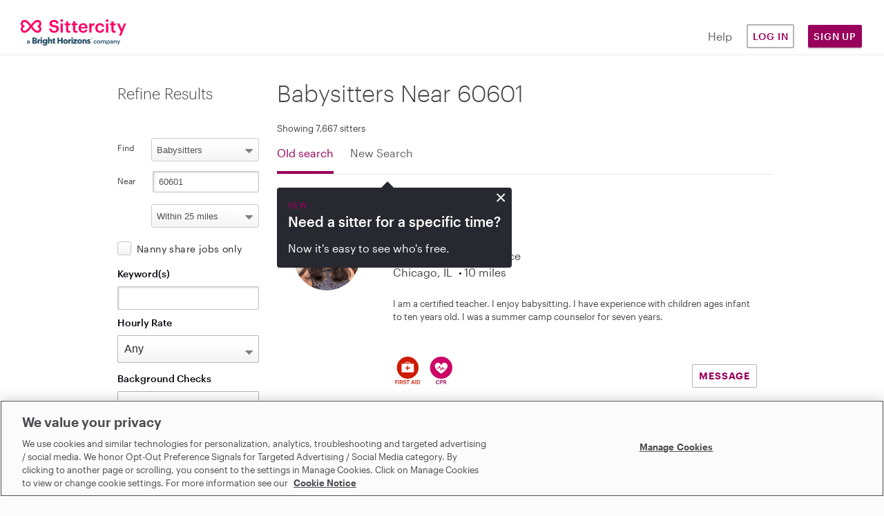

--- FILE ---
content_type: text/html; charset=utf-8
request_url: https://www.sittercity.com/profile/provider/search?search_strategy=babysitter&zipcode=60601
body_size: 14476
content:



<!DOCTYPE html>
<html class="no-js" lang="en">
  <head>
      <script src="https://cdn-ukwest.onetrust.com/scripttemplates/otSDKStub.js" charset="UTF-8" data-domain-script="bd8f2cda-2633-4758-b271-f3afca234bb9"></script>


    <meta charset="utf-8" />
    <meta http-equiv="X-UA-Compatible" content="IE=edge,chrome=1" />
    <meta name="viewport" content="width=device-width, initial-scale=1.0" />

    <link rel="shortcut icon" type="image/x-icon" href="https://cdn.sittercity.com/1dbf9616eecdf09979df9755d5fc5ee36ce3209e/assets/favicon-f2a574550bfbe1b12fc306821d80c222911cd1e6627edee98c58ff559bfba101.ico" />

		
<title>Babysitters Near 60601</title>
<meta name="robots" content="noindex, nofollow" />


<meta name="csrf-param" content="authenticity_token" />
<meta name="csrf-token" content="Z6RvUCSYAbJl1eta7RBghYSE5ga8ZWOu3a1kVYKr4QODUGuOc9jo5Wd1MylUzSPob0XkYwfMFR8YW79q51SNhA==" />
<meta name="title" content="Babysitters Near 60601" />
<meta name="description" content="No matter what your child care needs are, find a caregiver close by who has the right skills, qualifications, and availability for your family." />
<meta property="og:title" content="Sittercity: Find Local Child Care, Senior Care, &amp; Pet Care" />
<meta property="og:type" content="website" />
<meta property="og:image" content="https://cdn.sittercity.com/1dbf9616eecdf09979df9755d5fc5ee36ce3209e/assets/sittercity-share-icon-dd2cff4dc61fdf078ea43ead6d358da3a353f9fcf996677c43dc08dac44d4534.png" />
<meta property="og:site_name" content="Sittercity" />
<meta property="og:url" content="https://www.sittercity.com/availability/search" />
<meta property="og:description" content="Find local child, senior, &amp; pet care providers that your family will love. Share your needs &amp; connect with matches in your area. Start your FREE search." />
<meta name="graphql" content="https://graphql.sittercity.com/graphql" />
<link rel="canonical" href="https://www.sittercity.com/availability/search" />


<link rel="next" href="https://www.sittercity.com/profile/provider/search?distance=25&amp;page=2&amp;per_page=15&amp;search_strategy=babysitter&amp;sort=relevance&amp;zipcode=60601" />




    <link rel="preload" href="https://cdn.sittercity.com/1dbf9616eecdf09979df9755d5fc5ee36ce3209e/assets/fontawesome/fa-brands-400-2628055b8dd5234c8632e7350847d8116cd3f9c59a11c0d40b8d504650e39dc3.woff2" as="font" crossorigin="anonymous">
    <link rel="preload" href="https://cdn.sittercity.com/1dbf9616eecdf09979df9755d5fc5ee36ce3209e/assets/fontawesome/fa-regular-400-8e6042f732056f8602e4fc26fd2e0d35c32f423efe17c382fb25ae034b435b85.woff2" as="font" crossorigin="anonymous">
    <link rel="preload" href="https://cdn.sittercity.com/1dbf9616eecdf09979df9755d5fc5ee36ce3209e/assets/graphik/Graphik-Medium-Web-8199823de3eff26714c69ec537926f31b5228e6545e889ccca07b8c2d6203eab.woff2" as="font" crossorigin="anonymous">
    <link rel="preload" href="https://cdn.sittercity.com/1dbf9616eecdf09979df9755d5fc5ee36ce3209e/assets/graphik/Graphik-Regular-Web-1da4b755dae85c0b79f84e6a50f353b9eb6f45ab053fa9e59a1b35b0de833bdb.woff2" as="font" crossorigin="anonymous">
    <link rel="preload" href="https://cdn.sittercity.com/1dbf9616eecdf09979df9755d5fc5ee36ce3209e/assets/graphik/Graphik-Semibold-Web-a5ae166287eea91d13c7e96edd01448b680c86a2cb4494068dbaf59921bfd9ba.woff2" as="font" crossorigin="anonymous">
    <link rel="preload" href="https://cdn.sittercity.com/1dbf9616eecdf09979df9755d5fc5ee36ce3209e/assets/produkt/Produkt-LightItalic-Web-98d01e45b5b5b06b49ca1377f7ad918f01d9ac4b3265da86f74c4a7a86c7824c.woff2" as="font" crossorigin="anonymous">

    <link rel="stylesheet" media="all" href="https://cdn.sittercity.com/1dbf9616eecdf09979df9755d5fc5ee36ce3209e/assets/manifests/sittercity-1c9841c5d5907b3b9637c2e71c3668f37dc5f912128dff78c69775731ae9e827.css" />
      <link rel="stylesheet" media="all" href="https://cdn.sittercity.com/1dbf9616eecdf09979df9755d5fc5ee36ce3209e/assets/manifests/search-f7b4ca5a81eb27a016c373484ece74bec97ec247312af3ca8b3408a42da66902.css" />

    <script>
//<![CDATA[

  document.documentElement.className = "js";

//]]>
</script><!--[if lt IE 9]>
	<script src="https://cdn.sittercity.com/1dbf9616eecdf09979df9755d5fc5ee36ce3209e/assets/config/html5shiv-72c359464f5d5854c29ca4aa77fdb28f.js"></script>
<![endif]-->
<script src="https://cdn.sittercity.com/1dbf9616eecdf09979df9755d5fc5ee36ce3209e/assets/application_manifest-5755b5304257950923e83ae0d1e66bf4.js" defer="defer"></script>
    <script src="https://www.googletagservices.com/tag/js/gpt.js" type="text/plain" class="optanon-category-C0004" async="async"></script>
    <script type="text/plain" class="optanon-category-C0004">
//<![CDATA[

      var googletag = googletag || {};
      googletag.cmd = googletag.cmd || [];

//]]>
</script>
    <script type="text/plain" class="optanon-category-C0004">
//<![CDATA[

     document.addEventListener("load", () => {
      googletag.cmd.push(function() {
        var mapping = googletag.sizeMapping().
        addSize([1133, 0],[720, 200],[685, 200]).
        addSize([0,0],[300, 240],[338, 240],[352, 240],[388, 240]).
        build();
        googletag.defineSlot('/138383572/Chime_in_Seeker_Search_results', [[720, 200], [300, 240]], 'div-gpt-ad-1662070050537-0').defineSizeMapping(mapping).addService(googletag.pubads());
        googletag.pubads().enableSingleRequest();
        googletag.enableServices();
      });
     })

//]]>
</script>  <script src="https://cdn.sittercity.com/1dbf9616eecdf09979df9755d5fc5ee36ce3209e/assets/profile/provider/search/search_manifest-02372f96ece2f5782f1797ca3196efae.js" defer="defer"></script>
  <script src="https://cdn.sittercity.com/1dbf9616eecdf09979df9755d5fc5ee36ce3209e/assets/profile/provider/rating_star_generator-d48413b838ea80b1c83de0d3252b788c.js" defer="defer"></script>



  
  




    <script src="https://dok.js-cdn.dynatrace.com/jstag/18f57b4a680/bf41602tqt/1e48bc5ef7508df_complete.js" crossorigin="anonymous" type="text/plain" class="optanon-category-C0002"></script>
      <script type="text/plain" class="optanon-category-C0004">
//<![CDATA[

  (function() {
    // define the key where the global analytics object will be accessible
    // customers can safely set this to be something else if need be
    var globalAnalyticsKey = "analytics"

    // Create a queue, but don't obliterate an existing one!
    var analytics = window[globalAnalyticsKey] = window[globalAnalyticsKey] || [];

    // If the real analytics.js is already on the page return.
    if (analytics.initialize) return;

    // If the snippet was invoked already show an error.
    if (analytics.invoked) {
      if (window.console && console.error) {
        console.error("Segment snippet included twice.");
      }
      return;
    }

    // Invoked flag, to make sure the snippet
    // is never invoked twice.
    analytics.invoked = true;

    // A list of the methods in Analytics.js to stub.
    analytics.methods = [
      "trackSubmit",
      "trackClick",
      "trackLink",
      "trackForm",
      "pageview",
      "identify",
      "reset",
      "group",
      "track",
      "ready",
      "alias",
      "debug",
      "page",
      "screen",
      "once",
      "off",
      "on",
      "addSourceMiddleware",
      "addIntegrationMiddleware",
      "setAnonymousId",
      "addDestinationMiddleware",
      "register"
    ];

    // Define a factory to create stubs. These are placeholders
    // for methods in Analytics.js so that you never have to wait
    // for it to load to actually record data. The `method` is
    // stored as the first argument, so we can replay the data.
    analytics.factory = function(e) {
      return function() {
        if (window[globalAnalyticsKey].initialized) {
          // Sometimes users assigned analytics to a variable before analytics is done loading, resulting in a stale reference.
          // If so, proxy any calls to the 'real' analytics instance.
          return window[globalAnalyticsKey][e].apply(window[globalAnalyticsKey], arguments);
        }
        var args = Array.prototype.slice.call(arguments);

        // Add buffered page context object so page information is always up-to-date
        if (["track", "screen", "alias", "group", "page", "identify"].indexOf(e) > -1) {
          var c = document.querySelector("link[rel='canonical']");
          args.push({
            __t: "bpc",
            c: c && c.getAttribute("href") || undefined,
            p: location.pathname,
            u: location.href,
            s: location.search,
            t: document.title,
            r: document.referrer
          });
        }

        args.unshift(e);
        analytics.push(args);
        return analytics;
      };
    };


    // For each of our methods, generate a queueing stub.
    for (var i = 0; i < analytics.methods.length; i++) {
      var key = analytics.methods[i];
      analytics[key] = analytics.factory(key);
    }

    // Define a method to load Analytics.js from our CDN,
    // and that will be sure to only ever load it once.
    analytics.load = function(key, options) {
      // Create an async script element based on your key.
      var t = document.createElement("script");
      t.type = "text/javascript";
      t.async = true;
      t.setAttribute("data-global-segment-analytics-key", globalAnalyticsKey)
      t.src = "https://cdn.segment.com/analytics.js/v1/" + key + "/analytics.min.js";

      // Insert our script next to the first script element.
      var first = document.getElementsByTagName("script")[0];
      first.parentNode.insertBefore(t, first);
      analytics._loadOptions = options;
    };
    analytics._writeKey = ("mhwqij9uZdjsCN6jFzNi8PUzuc0agaHO");

    // Add a version to keep track of what's in the wild.
    analytics.SNIPPET_VERSION = "5.2.1";

    // Load Analytics.js with your key, which will automatically
    // load the tools you've enabled for your account. Boosh!
    analytics.load("mhwqij9uZdjsCN6jFzNi8PUzuc0agaHO");
  })();

  window.dispatchEvent(new Event('segmentLoaded'));

//]]>
</script>
<script>
//<![CDATA[

  // if analytics is already loaded, invoke the callback, otherwise wait for it to load
  function onSegmentLoaded(callback) {
    if (window.analytics) {
      callback();
    } else {
      window.addEventListener('segmentLoaded', callback);
    }
  }

//]]>
</script>
  



    <meta name="growthbook-client-key" content="sdk-y9uwJAP5Vah8UF">
    <meta name="growthbook-dev-mode" content="false">
      <script type="text/plain" class="optanon-category-C0004">
//<![CDATA[

    analytics.track("Sitters Searched", {"properties": {"search_strategy":"babysitter","zipcode":"60601","selected_facets":{},"distance":25,"load_params":{"include":["profile_data"]},"job_type":"babysitter"}});

//]]>
</script>
    
  </head>
  <body class="t-search-results t-search all" >
      <script type="text/plain" class="optanon-category-C0004">
//<![CDATA[

    analytics.page();

//]]>
</script>
  

    

    <noscript>
  <div id="js-message" class="site-message warn no-js">
    <div class="wrap-container">
      <p role="alert" class="no-js-alert">JavaScript is not enabled in your web browser. In order to enjoy the full experience of the Sittercity website, please turn on JavaScript.</p>
    </div>
  </div>
</noscript>

    

    <header class="header header--mobile" tabindex="1">
    <div class="header-mobile__wrapper">
      <input type="checkbox" id="header__checkbox" class="header__checkbox">
      <label for="header__checkbox" class="header__checkbox--open">
        <svg xmlns="http://www.w3.org/2000/svg" xmlns:xlink="http://www.w3.org/1999/xlink" width="24" height="44px" viewBox="0 0 24 24">
          <defs>
              <path id="b" d="M0 0h320v48H0z"/>
              <path id="c" d="M4 7V5h16v2H4zm0 6v-2h16v2H4zm0 6v-2h16v2H4z"/>
          </defs>
          <g fill="none" fill-rule="evenodd">
              <g fill-rule="nonzero" transform="translate(-10 -12)">
                  <use fill="#000" filter="url(#a)" xlink:href="#b"/>
                  <use fill="#FFF" xlink:href="#b"/>
              </g>
              <path d="M-10-10h44v44h-44z"/>
              <g>
                  <mask id="d" fill="#fff">
                      <use xlink:href="#c"/>
                  </mask>
                  <use fill="#05070F" fill-rule="nonzero" xlink:href="#c"/>
                  <g fill="#FF0064" mask="url(#d)">
                      <path d="M0 0h24v24H0z"/>
                  </g>
              </g>
          </g>
        </svg>
      </label>
      <label for="header__checkbox" class="header__checkbox--close">
        <svg width="16px" height="16px" viewBox="0 0 15 15" version="1.1" xmlns="http://www.w3.org/2000/svg" xmlns:xlink="http://www.w3.org/1999/xlink">
          <g id="Page-1" stroke="none" stroke-width="1" fill="none" fill-rule="evenodd">
              <g id="icon-close" transform="translate(-15.000000, -15.000000)" fill="#FF0064" fill-rule="nonzero">
                  <g id="Group" transform="translate(15.000000, 15.000000)">
                      <g id="a-link">
                          <polygon id="a" points="7.414 6 13.414 0 14.828 1.414 8.828 7.414 14.828 13.414 13.414 14.828 7.414 8.828 1.414 14.828 0 13.414 6 7.414 0 1.414 1.414 0"></polygon>
                      </g>
                  </g>
              </g>
          </g>
        </svg>
      </label>
      <a href="/" class="nav-logo__container" title="Sittercity">
        <img alt="Sittercity home" class="nav-logomark" src="https://cdn.sittercity.com/1dbf9616eecdf09979df9755d5fc5ee36ce3209e/assets/sittercity-mark-logo-d0f3a4bc9d2483d7366040da01bdc8d0148fee6bc94f9c16086bbfba8917d983.svg" />
      </a>
      <button class="login-dropdown-button nav-primary-button">Sign Up</button>
      <div class="header__content">
        <nav class="nav-navigation nav-navigation--public container" role="navigation">
          <div class="nav-navigation__wrapper row">
            <ul class="nav-navigation__list col s11">
              <li class="nav-navigation__item">
                <a class="nav-primary-button nav-outline-button" href="/login?return_path=%2Fprofile%2Fprovider%2Fsearch%3Fsearch_strategy%3Dbabysitter%26zipcode%3D60601">Log in</a>
              </li>
              <li class="nav-navigation__item">
                <a rel="noopener" class="nav-navigation__link" href="https://support.sittercity.com/">Help</a>
              </li>
            </ul>
          </div>
        </nav>
      </div>
    </div>
    <ul id="login-dropdown" class="login-dropdown" aria-hidden="true" style="display:none">
    <li>
      <h3 class="login-dropdown-title">I'm a...</h3>
    </li>
    <li>
      <a class="nav-primary-button nav-outline-button" href="/registration?member_type=seeker">Parent</a>
    </li>
    <li>
      <a class="nav-primary-button nav-outline-button" href="/sitter/account">Sitter</a>
    </li>
</ul>

<script>
//<![CDATA[
    window.onclick = function(event) {
    const open = (dropDownElement) => {
      dropDownElement.removeAttribute('aria-hidden');
      dropDownElement.style.display = "block";
      dropDownElement.classList.add("visible");
    }

    const close = (dropDownElement) => {
      dropDownElement.setAttribute("aria-hidden", "true");
      dropDownElement.style.display = "none";
      dropDownElement.classList.remove("visible");
    }

    const closeAll = () => {
      document.querySelectorAll('.login-dropdown.visible').forEach((dropDownElement) => {
        close(dropDownElement);      
      })
    }

    if (event.target.matches('.login-dropdown-button')) {
      const dropDownElement = event.target.closest('header').querySelector('.login-dropdown');

      if(dropDownElement.hasAttribute('aria-hidden')) { 
        open(dropDownElement);
      } 
      else { 
        close(dropDownElement);
      }
    } else {
      closeAll();
    }
  }

//]]>
</script>
  </header>

<header class="header header--desktop js-header row">
  <a href="/" class="nav-logo__container col m2" title="Sittercity">
    <img alt="Sittercity home" class="nav-full-logo" src="https://cdn.sittercity.com/1dbf9616eecdf09979df9755d5fc5ee36ce3209e/assets/sittercity-full-logo-826098642cf12cd1dc15b1a6c4c0a61d73214c508c0455bf638d0d6c50cecee5.svg" />
  </a>
  <nav class="nav-navigation m6 push-m4" role="navigation">
    <ul class="nav-navigation__list">
      <li class="nav-navigation__item">
        <a rel="noopener" class="nav-navigation__link nav-navigation__link--public" href="https://support.sittercity.com/">Help</a>
      </li>
      <li class="nav-navigation__item">
        <a class="nav-primary-button nav-outline-button" href="/login?return_path=%2Fprofile%2Fprovider%2Fsearch%3Fsearch_strategy%3Dbabysitter%26zipcode%3D60601">Log in</a>
      </li>
      <li class="nav-navigation__item">
        <button class="login-dropdown-button nav-primary-button">Sign Up</button>
        <ul id="login-dropdown" class="login-dropdown" aria-hidden="true" style="display:none">
    <li>
      <h3 class="login-dropdown-title">I'm a...</h3>
    </li>
    <li>
      <a class="nav-primary-button nav-outline-button" href="/registration?member_type=seeker">Parent</a>
    </li>
    <li>
      <a class="nav-primary-button nav-outline-button" href="/sitter/account">Sitter</a>
    </li>
</ul>

<script>
//<![CDATA[
    window.onclick = function(event) {
    const open = (dropDownElement) => {
      dropDownElement.removeAttribute('aria-hidden');
      dropDownElement.style.display = "block";
      dropDownElement.classList.add("visible");
    }

    const close = (dropDownElement) => {
      dropDownElement.setAttribute("aria-hidden", "true");
      dropDownElement.style.display = "none";
      dropDownElement.classList.remove("visible");
    }

    const closeAll = () => {
      document.querySelectorAll('.login-dropdown.visible').forEach((dropDownElement) => {
        close(dropDownElement);      
      })
    }

    if (event.target.matches('.login-dropdown-button')) {
      const dropDownElement = event.target.closest('header').querySelector('.login-dropdown');

      if(dropDownElement.hasAttribute('aria-hidden')) { 
        open(dropDownElement);
      } 
      else { 
        close(dropDownElement);
      }
    } else {
      closeAll();
    }
  }

//]]>
</script>
      </li>
    </ul>
  </nav>
</header>



    <div class="globalcontent ">
      

      

      


      <main id="content" class="main-content p-provider-list" role="main">




          <div class="wrap-container ">
          		<div id="promotion" class="promotion">
			  <div data-provider-count="7,667" data-care-type="babysitters" data-visitor-status="unknown">
    <aside class="upgrade-promo promo-join-now caregivers-join-now">
	<h1>
		See a caregiver you like? Join now to contact them!
	</h1>
	<div class="join-action">
		<a class="ui-button btn-orange" href="/registration?member_type=seeker">Join Sittercity</a>
	</div>
	<p class="switch-caretype-action">
		<a href="/jobs/search?search_strategy=babysitter_job&amp;zipcode=60601">Looking for a job?</a>
	</p>
	<p class="login-action">Already a member? <a class="authentication_link" href="/login">Log in</a></p>
</aside>

  </div>

		</div>

	<div class="search-section-layout">
		<div class="search-results-and-sidebar">
			<article class="page-content">
						<h1 class="page-header">
							Babysitters Near 60601
						</h1>
						<div class="page-subheader">
							
						</div>

				

				









  <div data-id="search-results-area" class="search-results">
    <p>Showing 7,667 sitters</p>
    <div class="cta-dialogue-wrapper">
      <ul class="nav-tabs">
        <li class="nav-tabs__item">
          <a class="nav-tabs__link nav-tabs__link--active">Old search</a>
        </li>
        <li class="nav-tabs__item">
          <a class="nav-tabs__link js-cta-dialogue__close" href="/availability/search?zipcode=60601&amp;careType=babysitter">New Search</a>
        </li>
      </ul>
      <div class="cta-dialogue">
        <button class="js-cta-dialogue__close cta-dialogue__close">&times;</button>
        <p class="cta-dialogue__flag">New</p>
        <h2 class="cta-dialogue__hdr">Need a sitter for a specific time?</h2>
        <p class="cta-dialogue__body">
          Now it's easy to see who's free.
        </p>
      </div>
    </div>
  <div class="search-results-group profile-group">
        <section class="profile-card" id="92216">
  <a class="profile-card__container" target="_blank" href="/babysitters/il/chicago/92216?distance=25&amp;index_in_results=0&amp;page=1&amp;per_page=15&amp;search_strategy=babysitter&amp;sort=relevance&amp;zipcode=60601">
    <div class="profile-card__aside profile-card__aside--sm">
      <img class="profile-card__photo" alt="Erica S., Babysitter in Chicago, IL with 10 years paid experience" src="https://profile-images.sittercity.com/cropped/f4/eee9156bf3403bbe2b197d1283f458/IMG_2349.png" />
    </div>
    <div class="profile-card__main">
      <div class="profile-card__heading">
        <div class="profile-card__heading-details">
          <div class="profile-card__subhead">
            <h1 class="profile-card__name">
              Erica S.
            </h1>
            <div class="profile__favorite">
              <object type="owo/uwu">
                <div class="favorite-icon" data-provider-id="92216" data-location="top" data-can-favorite>
  <a href="#" id="js-favorites-link"  class="favorite-icon__icon" data-add-favorite-link>
    <span class="favorite-icon__text">Add to favorites</span>
  </a>
  <a href="#" class="favorite-icon__icon" data-remove-favorite-link>
    <span class="favorite-icon__text">Remove from favorites</span>
    <span><a id="view-favorites-link" class="favorite-icon__view-favs" href="/account/seekers/favorites/babysitter">View favorites</a></span>
  </a>
  <span class="error-display"></span>
</div>


              </object>
            </div>
            <ul class="profile-card__bio-list">
              <li>10 years paid experience</li>
            </ul>
            <ul class="profile-card__bio-list">
              <li>Chicago, IL</li>
              <li>10 miles</li>
            </ul>
          </div>
        </div>
        <div class="profile-card__heading-media profile-card__heading-media--md">
          <img class="profile-card__photo" alt="Erica S., Babysitter in Chicago, IL with 10 years paid experience" src="https://profile-images.sittercity.com/cropped/f4/eee9156bf3403bbe2b197d1283f458/IMG_2349.png" />
        </div>
      </div>

      <div class="profile-card__body profile-card__body--mod">
         I am a certified teacher. I enjoy babysitting. I have experience with children ages infant to ten years old. I was a summer camp counselor for seven years. 
      </div>

        <div class="profile-card__footer">
            <ul class="new-trust-safety-search-badges badges profile-badges-hover">



    <li class="profile-badge">
      <img alt="Completed First Aid Training Badge Icon" height="40px" src="https://cdn.sittercity.com/1dbf9616eecdf09979df9755d5fc5ee36ce3209e/assets/trust-safety/complete_firstaid-5a82cd337a79aa08360b3a0f79f511535512d1370275eccf5de420b0a6491438.svg" />
      <div class="tooltip-content badge-hover-tooltip">
        <p class="badge-tooltip__title xs-vertical-spacing">First aid training</p>
        <p class="badge-tooltip__label">Certification is self-reported and not verified.</p>
        <p class="badge-tooltip__label">Verify directly with the sitter.</p>
      </div>
    </li>


    <li class="profile-badge">
      <img alt="Completed CPR Certification Badge Icon" height="40px" src="https://cdn.sittercity.com/1dbf9616eecdf09979df9755d5fc5ee36ce3209e/assets/trust-safety/complete_cpr-146c48131e8775200624bc2713abfda283f3eb417810866604b8c8320cd1f7c4.svg" />
      <div class="tooltip-content badge-hover-tooltip">
        <p class="badge-tooltip__title xs-vertical-spacing">CPR certification</p>
        <p class="badge-tooltip__label">Certification is self-reported and not verified.</p>
        <p class="badge-tooltip__label">Verify directly with the sitter.</p>
      </div>
    </li>

</ul>
        </div>
    </div>
</a>
    <div class="profile-card__action">
      <a class="btn-zh btn-zh--secondary btn-zh--small" href="/registration/full_join_to_contact?provider_id=92216&amp;return_path=true">MESSAGE</a>
    </div>
</section>

        <section class="profile-card" id="422223">
  <a class="profile-card__container" target="_blank" href="/babysitters/il/willowbrook/422223?distance=25&amp;index_in_results=1&amp;page=1&amp;per_page=15&amp;search_strategy=babysitter&amp;sort=relevance&amp;zipcode=60601">
    <div class="profile-card__aside profile-card__aside--sm">
      <img class="profile-card__photo" alt="Guadalupe M., Babysitter in Willowbrook, IL with 10 years paid experience" src="https://profile-images.sittercity.com/cropped/f0/e7ad970b2c45b9804fcd4c67f8b824/5004747F-EA32-4FDD-B94E-99D6CC41A698.png" />
    </div>
    <div class="profile-card__main">
      <div class="profile-card__heading">
        <div class="profile-card__heading-details">
          <div class="profile-card__subhead">
            <h1 class="profile-card__name">
              Guadalupe M.
            </h1>
            <div class="profile__favorite">
              <object type="owo/uwu">
                <div class="favorite-icon" data-provider-id="422223" data-location="top" data-can-favorite>
  <a href="#" id="js-favorites-link"  class="favorite-icon__icon" data-add-favorite-link>
    <span class="favorite-icon__text">Add to favorites</span>
  </a>
  <a href="#" class="favorite-icon__icon" data-remove-favorite-link>
    <span class="favorite-icon__text">Remove from favorites</span>
    <span><a id="view-favorites-link" class="favorite-icon__view-favs" href="/account/seekers/favorites/babysitter">View favorites</a></span>
  </a>
  <span class="error-display"></span>
</div>


              </object>
            </div>
            <ul class="profile-card__bio-list">
              <li>10 years paid experience</li>
            </ul>
            <ul class="profile-card__bio-list">
              <li>Willowbrook, IL</li>
              <li>17 miles</li>
            </ul>
          </div>
            <div class="profile-card__rating">
              <div class="profile__reviews profile__reviews--flush profile__reviews--card js-ratings-trigger">
                <span class="visually-hidden">2.0 stars</span>
                <div class="profile__ratings profile__ratings--sm js-ratings__stars" data-rating="2.0"></div>
                <p class="profile__review-count">(4)</p>
              </div>
            </div>
        </div>
        <div class="profile-card__heading-media profile-card__heading-media--md">
          <img class="profile-card__photo" alt="Guadalupe M., Babysitter in Willowbrook, IL with 10 years paid experience" src="https://profile-images.sittercity.com/cropped/f0/e7ad970b2c45b9804fcd4c67f8b824/5004747F-EA32-4FDD-B94E-99D6CC41A698.png" />
        </div>
      </div>

      <div class="profile-card__body profile-card__body--mod">
         Hello..my name is lupe..and I myself was a nanny for 12 yrs. for 2 twin girls..I started with them when I was 9 weeks old..as they got older I would take tjem to activities..such as...
      </div>

    </div>
</a>
    <div class="profile-card__action">
      <a class="btn-zh btn-zh--secondary btn-zh--small" href="/registration/full_join_to_contact?provider_id=422223&amp;return_path=true">MESSAGE</a>
    </div>
</section>

        <section class="profile-card" id="966344">
  <a class="profile-card__container" target="_blank" href="/babysitters/il/hinsdale/966344?distance=25&amp;index_in_results=2&amp;page=1&amp;per_page=15&amp;search_strategy=babysitter&amp;sort=relevance&amp;zipcode=60601">
    <div class="profile-card__aside profile-card__aside--sm">
      <img class="profile-card__photo" alt="Laura T., Babysitter in Hinsdale, IL with 10 years paid experience" src="https://cdn.sittercity.com/1dbf9616eecdf09979df9755d5fc5ee36ce3209e/assets/FemaleDefaultImage-dd847d25689e4c68df3b4d732cb9f972e613bc10d05cee154c4bb50b959d0160.png" />
    </div>
    <div class="profile-card__main">
      <div class="profile-card__heading">
        <div class="profile-card__heading-details">
          <div class="profile-card__subhead">
            <h1 class="profile-card__name">
              Laura T.
            </h1>
            <div class="profile__favorite">
              <object type="owo/uwu">
                <div class="favorite-icon" data-provider-id="966344" data-location="top" data-can-favorite>
  <a href="#" id="js-favorites-link"  class="favorite-icon__icon" data-add-favorite-link>
    <span class="favorite-icon__text">Add to favorites</span>
  </a>
  <a href="#" class="favorite-icon__icon" data-remove-favorite-link>
    <span class="favorite-icon__text">Remove from favorites</span>
    <span><a id="view-favorites-link" class="favorite-icon__view-favs" href="/account/seekers/favorites/babysitter">View favorites</a></span>
  </a>
  <span class="error-display"></span>
</div>


              </object>
            </div>
            <ul class="profile-card__bio-list">
              <li>10 years paid experience</li>
            </ul>
            <ul class="profile-card__bio-list">
              <li>Hinsdale, IL</li>
              <li>18 miles</li>
            </ul>
          </div>
            <div class="profile-card__rating">
              <div class="profile__reviews profile__reviews--flush profile__reviews--card js-ratings-trigger">
                <span class="visually-hidden">5.0 stars</span>
                <div class="profile__ratings profile__ratings--sm js-ratings__stars" data-rating="5.0"></div>
                <p class="profile__review-count">(3)</p>
              </div>
            </div>
        </div>
        <div class="profile-card__heading-media profile-card__heading-media--md">
          <img class="profile-card__photo" alt="Laura T., Babysitter in Hinsdale, IL with 10 years paid experience" src="https://cdn.sittercity.com/1dbf9616eecdf09979df9755d5fc5ee36ce3209e/assets/FemaleDefaultImage-dd847d25689e4c68df3b4d732cb9f972e613bc10d05cee154c4bb50b959d0160.png" />
        </div>
      </div>

      <div class="profile-card__body profile-card__body--mod">
          I am a first time grandma with so much to offer children.  I enjoy watching them grow, develop and mature into their very own personality. Children are a very precious commodity.  It is rewarding...
      </div>

    </div>
</a>
    <div class="profile-card__action">
      <a class="btn-zh btn-zh--secondary btn-zh--small" href="/registration/full_join_to_contact?provider_id=966344&amp;return_path=true">MESSAGE</a>
    </div>
</section>

        <section class="profile-card" id="1803681">
  <a class="profile-card__container" target="_blank" href="/babysitters/il/chicago/1803681?distance=25&amp;index_in_results=3&amp;page=1&amp;per_page=15&amp;search_strategy=babysitter&amp;sort=relevance&amp;zipcode=60601">
    <div class="profile-card__aside profile-card__aside--sm">
      <img class="profile-card__photo" alt="Brenda A., Babysitter in Chicago, IL with 10 years paid experience" src="https://profile-images.sittercity.com/cropped/fd/46f870678b11e58affe72ca2d271a7/cc0d31c0678b11e5891da9a6afb1b207.png" />
    </div>
    <div class="profile-card__main">
      <div class="profile-card__heading">
        <div class="profile-card__heading-details">
          <div class="profile-card__subhead">
            <h1 class="profile-card__name">
              Brenda A.
            </h1>
            <div class="profile__favorite">
              <object type="owo/uwu">
                <div class="favorite-icon" data-provider-id="1803681" data-location="top" data-can-favorite>
  <a href="#" id="js-favorites-link"  class="favorite-icon__icon" data-add-favorite-link>
    <span class="favorite-icon__text">Add to favorites</span>
  </a>
  <a href="#" class="favorite-icon__icon" data-remove-favorite-link>
    <span class="favorite-icon__text">Remove from favorites</span>
    <span><a id="view-favorites-link" class="favorite-icon__view-favs" href="/account/seekers/favorites/babysitter">View favorites</a></span>
  </a>
  <span class="error-display"></span>
</div>


              </object>
            </div>
            <ul class="profile-card__bio-list">
              <li>10 years paid experience</li>
            </ul>
            <ul class="profile-card__bio-list">
              <li>Chicago, IL</li>
              <li>4 miles</li>
            </ul>
          </div>
        </div>
        <div class="profile-card__heading-media profile-card__heading-media--md">
          <img class="profile-card__photo" alt="Brenda A., Babysitter in Chicago, IL with 10 years paid experience" src="https://profile-images.sittercity.com/cropped/fd/46f870678b11e58affe72ca2d271a7/cc0d31c0678b11e5891da9a6afb1b207.png" />
        </div>
      </div>

      <div class="profile-card__body profile-card__body--mod">
         Hi, my name is Brenda Anaya. I have been a babysitter/nanny on and off for the last 10 years. I am currently looking for a full-time or part-time job. I have cared for kids from the ages of 1.5 to 14...
      </div>

    </div>
</a>
    <div class="profile-card__action">
      <a class="btn-zh btn-zh--secondary btn-zh--small" href="/registration/full_join_to_contact?provider_id=1803681&amp;return_path=true">MESSAGE</a>
    </div>
</section>

        <section class="profile-card" id="3820658">
  <a class="profile-card__container" target="_blank" href="/babysitters/il/chicago/3820658?distance=25&amp;index_in_results=4&amp;page=1&amp;per_page=15&amp;search_strategy=babysitter&amp;sort=relevance&amp;zipcode=60601">
    <div class="profile-card__aside profile-card__aside--sm">
      <img class="profile-card__photo" alt="Lizzel B., Babysitter in Chicago, IL with 10 years paid experience" src="https://profile-images.sittercity.com/cropped/52/f81c1e0f0b4d97bbced6170ac2f34c/headshot.png" />
    </div>
    <div class="profile-card__main">
      <div class="profile-card__heading">
        <div class="profile-card__heading-details">
          <div class="profile-card__subhead">
            <h1 class="profile-card__name">
              Lizzel B.
            </h1>
            <div class="profile__favorite">
              <object type="owo/uwu">
                <div class="favorite-icon" data-provider-id="3820658" data-location="top" data-can-favorite>
  <a href="#" id="js-favorites-link"  class="favorite-icon__icon" data-add-favorite-link>
    <span class="favorite-icon__text">Add to favorites</span>
  </a>
  <a href="#" class="favorite-icon__icon" data-remove-favorite-link>
    <span class="favorite-icon__text">Remove from favorites</span>
    <span><a id="view-favorites-link" class="favorite-icon__view-favs" href="/account/seekers/favorites/babysitter">View favorites</a></span>
  </a>
  <span class="error-display"></span>
</div>


              </object>
            </div>
            <ul class="profile-card__bio-list">
              <li>10 years paid experience</li>
            </ul>
            <ul class="profile-card__bio-list">
              <li>Chicago, IL</li>
              <li>3 miles</li>
            </ul>
          </div>
        </div>
        <div class="profile-card__heading-media profile-card__heading-media--md">
          <img class="profile-card__photo" alt="Lizzel B., Babysitter in Chicago, IL with 10 years paid experience" src="https://profile-images.sittercity.com/cropped/52/f81c1e0f0b4d97bbced6170ac2f34c/headshot.png" />
        </div>
      </div>

      <div class="profile-card__body profile-card__body--mod">
         I have many years of baby sitting experience with children of all ages. I have also experience in working with children as a camp counselor. I help with homework, laundrey, driving, and house keeping. 
      </div>

    </div>
</a>
    <div class="profile-card__action">
      <a class="btn-zh btn-zh--secondary btn-zh--small" href="/registration/full_join_to_contact?provider_id=3820658&amp;return_path=true">MESSAGE</a>
    </div>
</section>
  <div id='div-gpt-ad-1662070050537-0'>
    <script type="text/plain" class="optanon-category-C0004">
//<![CDATA[

      document.addEventListener("load", () => {
        googletag.cmd.push(function() { googletag.display('div-gpt-ad-1662070050537-0'); });
      })

//]]>
</script>  </div>

        <section class="profile-card" id="10357761">
  <a class="profile-card__container" target="_blank" href="/babysitters/il/chicago/10357761?distance=25&amp;index_in_results=5&amp;page=1&amp;per_page=15&amp;search_strategy=babysitter&amp;sort=relevance&amp;zipcode=60601">
    <div class="profile-card__aside profile-card__aside--sm">
      <img class="profile-card__photo" alt="Luana Z., Babysitter in Chicago, IL with 10 years paid experience" src="https://cdn.sittercity.com/1dbf9616eecdf09979df9755d5fc5ee36ce3209e/assets/FemaleDefaultImage-dd847d25689e4c68df3b4d732cb9f972e613bc10d05cee154c4bb50b959d0160.png" />
    </div>
    <div class="profile-card__main">
      <div class="profile-card__heading">
        <div class="profile-card__heading-details">
          <div class="profile-card__subhead">
            <h1 class="profile-card__name">
              Luana Z.
            </h1>
            <div class="profile__favorite">
              <object type="owo/uwu">
                <div class="favorite-icon" data-provider-id="10357761" data-location="top" data-can-favorite>
  <a href="#" id="js-favorites-link"  class="favorite-icon__icon" data-add-favorite-link>
    <span class="favorite-icon__text">Add to favorites</span>
  </a>
  <a href="#" class="favorite-icon__icon" data-remove-favorite-link>
    <span class="favorite-icon__text">Remove from favorites</span>
    <span><a id="view-favorites-link" class="favorite-icon__view-favs" href="/account/seekers/favorites/babysitter">View favorites</a></span>
  </a>
  <span class="error-display"></span>
</div>


              </object>
            </div>
            <ul class="profile-card__bio-list">
              <li>10 years paid experience</li>
            </ul>
            <ul class="profile-card__bio-list">
              <li>Chicago, IL</li>
              <li>6 miles</li>
            </ul>
          </div>
        </div>
        <div class="profile-card__heading-media profile-card__heading-media--md">
          <img class="profile-card__photo" alt="Luana Z., Babysitter in Chicago, IL with 10 years paid experience" src="https://cdn.sittercity.com/1dbf9616eecdf09979df9755d5fc5ee36ce3209e/assets/FemaleDefaultImage-dd847d25689e4c68df3b4d732cb9f972e613bc10d05cee154c4bb50b959d0160.png" />
        </div>
      </div>

      <div class="profile-card__body profile-card__body--mod">
        Hi!
 I have been working as a nanny for almost 4 years now. I have a great experience with kids from 0-12 years old.
 Currently living in the city but I can drive to the suburbs if needed.
 I will...
      </div>

        <div class="profile-card__footer">
            <ul class="new-trust-safety-search-badges badges profile-badges-hover">



    <li class="profile-badge">
      <img alt="Completed First Aid Training Badge Icon" height="40px" src="https://cdn.sittercity.com/1dbf9616eecdf09979df9755d5fc5ee36ce3209e/assets/trust-safety/complete_firstaid-5a82cd337a79aa08360b3a0f79f511535512d1370275eccf5de420b0a6491438.svg" />
      <div class="tooltip-content badge-hover-tooltip">
        <p class="badge-tooltip__title xs-vertical-spacing">First aid training</p>
        <p class="badge-tooltip__label">Certification is self-reported and not verified.</p>
        <p class="badge-tooltip__label">Verify directly with the sitter.</p>
      </div>
    </li>


    <li class="profile-badge">
      <img alt="Completed CPR Certification Badge Icon" height="40px" src="https://cdn.sittercity.com/1dbf9616eecdf09979df9755d5fc5ee36ce3209e/assets/trust-safety/complete_cpr-146c48131e8775200624bc2713abfda283f3eb417810866604b8c8320cd1f7c4.svg" />
      <div class="tooltip-content badge-hover-tooltip">
        <p class="badge-tooltip__title xs-vertical-spacing">CPR certification</p>
        <p class="badge-tooltip__label">Certification is self-reported and not verified.</p>
        <p class="badge-tooltip__label">Verify directly with the sitter.</p>
      </div>
    </li>

</ul>
        </div>
    </div>
</a>
    <div class="profile-card__action">
      <a class="btn-zh btn-zh--secondary btn-zh--small" href="/registration/full_join_to_contact?provider_id=10357761&amp;return_path=true">MESSAGE</a>
    </div>
</section>

        <section class="profile-card" id="10301639">
  <a class="profile-card__container" target="_blank" href="/babysitters/il/chicago/10301639?distance=25&amp;index_in_results=6&amp;page=1&amp;per_page=15&amp;search_strategy=babysitter&amp;sort=relevance&amp;zipcode=60601">
    <div class="profile-card__aside profile-card__aside--sm">
      <img class="profile-card__photo" alt="Aparecida D., Babysitter in Chicago, IL with 20 years paid experience" src="https://cdn.sittercity.com/1dbf9616eecdf09979df9755d5fc5ee36ce3209e/assets/FemaleDefaultImage-dd847d25689e4c68df3b4d732cb9f972e613bc10d05cee154c4bb50b959d0160.png" />
    </div>
    <div class="profile-card__main">
      <div class="profile-card__heading">
        <div class="profile-card__heading-details">
          <div class="profile-card__subhead">
            <h1 class="profile-card__name">
              Aparecida D.
            </h1>
            <div class="profile__favorite">
              <object type="owo/uwu">
                <div class="favorite-icon" data-provider-id="10301639" data-location="top" data-can-favorite>
  <a href="#" id="js-favorites-link"  class="favorite-icon__icon" data-add-favorite-link>
    <span class="favorite-icon__text">Add to favorites</span>
  </a>
  <a href="#" class="favorite-icon__icon" data-remove-favorite-link>
    <span class="favorite-icon__text">Remove from favorites</span>
    <span><a id="view-favorites-link" class="favorite-icon__view-favs" href="/account/seekers/favorites/babysitter">View favorites</a></span>
  </a>
  <span class="error-display"></span>
</div>


              </object>
            </div>
            <ul class="profile-card__bio-list">
              <li>20 years paid experience</li>
            </ul>
            <ul class="profile-card__bio-list">
              <li>Chicago, IL</li>
              <li>3 miles</li>
            </ul>
          </div>
        </div>
        <div class="profile-card__heading-media profile-card__heading-media--md">
          <img class="profile-card__photo" alt="Aparecida D., Babysitter in Chicago, IL with 20 years paid experience" src="https://cdn.sittercity.com/1dbf9616eecdf09979df9755d5fc5ee36ce3209e/assets/FemaleDefaultImage-dd847d25689e4c68df3b4d732cb9f972e613bc10d05cee154c4bb50b959d0160.png" />
        </div>
      </div>

      <div class="profile-card__body profile-card__body--mod">
        Child Care Provider (up to 3 years old)

Are you looking for a safe and welcoming environment for your child?

About Me:
- Over 15 years of experience in child care.
- Love and dedication to the...
      </div>

    </div>
</a>
    <div class="profile-card__action">
      <a class="btn-zh btn-zh--secondary btn-zh--small" href="/registration/full_join_to_contact?provider_id=10301639&amp;return_path=true">MESSAGE</a>
    </div>
</section>

        <section class="profile-card" id="10543836">
  <a class="profile-card__container" target="_blank" href="/babysitters/il/chicago/10543836?distance=25&amp;index_in_results=7&amp;page=1&amp;per_page=15&amp;search_strategy=babysitter&amp;sort=relevance&amp;zipcode=60601">
    <div class="profile-card__aside profile-card__aside--sm">
      <img class="profile-card__photo" alt="Abigail C., Babysitter in Chicago, IL with 10 years paid experience" src="https://profile-images.sittercity.com/cropped/cf/f514cf8acf47c58096d4fc908a05b5/IMG_7729.png" />
    </div>
    <div class="profile-card__main">
      <div class="profile-card__heading">
        <div class="profile-card__heading-details">
          <div class="profile-card__subhead">
            <h1 class="profile-card__name">
              Abigail C.
            </h1>
            <div class="profile__favorite">
              <object type="owo/uwu">
                <div class="favorite-icon" data-provider-id="10543836" data-location="top" data-can-favorite>
  <a href="#" id="js-favorites-link"  class="favorite-icon__icon" data-add-favorite-link>
    <span class="favorite-icon__text">Add to favorites</span>
  </a>
  <a href="#" class="favorite-icon__icon" data-remove-favorite-link>
    <span class="favorite-icon__text">Remove from favorites</span>
    <span><a id="view-favorites-link" class="favorite-icon__view-favs" href="/account/seekers/favorites/babysitter">View favorites</a></span>
  </a>
  <span class="error-display"></span>
</div>


              </object>
            </div>
            <ul class="profile-card__bio-list">
              <li>10 years paid experience</li>
            </ul>
            <ul class="profile-card__bio-list">
              <li>Chicago, IL</li>
              <li>4 miles</li>
            </ul>
          </div>
        </div>
        <div class="profile-card__heading-media profile-card__heading-media--md">
          <img class="profile-card__photo" alt="Abigail C., Babysitter in Chicago, IL with 10 years paid experience" src="https://profile-images.sittercity.com/cropped/cf/f514cf8acf47c58096d4fc908a05b5/IMG_7729.png" />
        </div>
      </div>

      <div class="profile-card__body profile-card__body--mod">
        Hello! My name is Abby, and I am looking to connect with some families that may be interested in hiring a summer nanny. I am 6th grade teacher for Chicago Public Schools, and have worked with children...
      </div>

    </div>
</a>
    <div class="profile-card__action">
      <a class="btn-zh btn-zh--secondary btn-zh--small" href="/registration/full_join_to_contact?provider_id=10543836&amp;return_path=true">MESSAGE</a>
    </div>
</section>

        <section class="profile-card" id="11819698">
  <a class="profile-card__container" target="_blank" href="/babysitters/il/harwood-heights/11819698?distance=25&amp;index_in_results=8&amp;page=1&amp;per_page=15&amp;search_strategy=babysitter&amp;sort=relevance&amp;zipcode=60601">
    <div class="profile-card__aside profile-card__aside--sm">
      <img class="profile-card__photo" alt="Joanna K., Babysitter in Harwood Heights, IL with 8 years paid experience" src="https://cdn.sittercity.com/1dbf9616eecdf09979df9755d5fc5ee36ce3209e/assets/FemaleDefaultImage-dd847d25689e4c68df3b4d732cb9f972e613bc10d05cee154c4bb50b959d0160.png" />
    </div>
    <div class="profile-card__main">
      <div class="profile-card__heading">
        <div class="profile-card__heading-details">
          <div class="profile-card__subhead">
            <h1 class="profile-card__name">
              Joanna K.
            </h1>
            <div class="profile__favorite">
              <object type="owo/uwu">
                <div class="favorite-icon" data-provider-id="11819698" data-location="top" data-can-favorite>
  <a href="#" id="js-favorites-link"  class="favorite-icon__icon" data-add-favorite-link>
    <span class="favorite-icon__text">Add to favorites</span>
  </a>
  <a href="#" class="favorite-icon__icon" data-remove-favorite-link>
    <span class="favorite-icon__text">Remove from favorites</span>
    <span><a id="view-favorites-link" class="favorite-icon__view-favs" href="/account/seekers/favorites/babysitter">View favorites</a></span>
  </a>
  <span class="error-display"></span>
</div>


              </object>
            </div>
            <ul class="profile-card__bio-list">
              <li>8 years paid experience</li>
            </ul>
            <ul class="profile-card__bio-list">
              <li>Harwood Heights, IL</li>
              <li>11 miles</li>
            </ul>
          </div>
        </div>
        <div class="profile-card__heading-media profile-card__heading-media--md">
          <img class="profile-card__photo" alt="Joanna K., Babysitter in Harwood Heights, IL with 8 years paid experience" src="https://cdn.sittercity.com/1dbf9616eecdf09979df9755d5fc5ee36ce3209e/assets/FemaleDefaultImage-dd847d25689e4c68df3b4d732cb9f972e613bc10d05cee154c4bb50b959d0160.png" />
        </div>
      </div>

      <div class="profile-card__body profile-card__body--mod">
        Hello my name is Joanna.
In my past I worked as babysitter for very fine Family with 4 kids for about  8 years.
When I started work for this family the Mom was pregnant  with a boy /Now He is 15!/...
      </div>

    </div>
</a>
    <div class="profile-card__action">
      <a class="btn-zh btn-zh--secondary btn-zh--small" href="/registration/full_join_to_contact?provider_id=11819698&amp;return_path=true">MESSAGE</a>
    </div>
</section>

        <section class="profile-card" id="11954260">
  <a class="profile-card__container" target="_blank" href="/babysitters/il/chicago/11954260?distance=25&amp;index_in_results=9&amp;page=1&amp;per_page=15&amp;search_strategy=babysitter&amp;sort=relevance&amp;zipcode=60601">
    <div class="profile-card__aside profile-card__aside--sm">
      <img class="profile-card__photo" alt="Blair M., Babysitter in Chicago, IL with 10 years paid experience" src="https://profile-images.sittercity.com/cropped/cd/c1f970139311e599f339d92be34b04/955d0610139311e5bfc40936de43c522.png" />
    </div>
    <div class="profile-card__main">
      <div class="profile-card__heading">
        <div class="profile-card__heading-details">
          <div class="profile-card__subhead">
            <h1 class="profile-card__name">
              Blair M.
            </h1>
            <div class="profile__favorite">
              <object type="owo/uwu">
                <div class="favorite-icon" data-provider-id="11954260" data-location="top" data-can-favorite>
  <a href="#" id="js-favorites-link"  class="favorite-icon__icon" data-add-favorite-link>
    <span class="favorite-icon__text">Add to favorites</span>
  </a>
  <a href="#" class="favorite-icon__icon" data-remove-favorite-link>
    <span class="favorite-icon__text">Remove from favorites</span>
    <span><a id="view-favorites-link" class="favorite-icon__view-favs" href="/account/seekers/favorites/babysitter">View favorites</a></span>
  </a>
  <span class="error-display"></span>
</div>


              </object>
            </div>
            <ul class="profile-card__bio-list">
              <li>10 years paid experience</li>
            </ul>
            <ul class="profile-card__bio-list">
              <li>Chicago, IL</li>
              <li>3 miles</li>
            </ul>
          </div>
        </div>
        <div class="profile-card__heading-media profile-card__heading-media--md">
          <img class="profile-card__photo" alt="Blair M., Babysitter in Chicago, IL with 10 years paid experience" src="https://profile-images.sittercity.com/cropped/cd/c1f970139311e599f339d92be34b04/955d0610139311e5bfc40936de43c522.png" />
        </div>
      </div>

      <div class="profile-card__body profile-card__body--mod">
        My name is Blair Middleton and I&#39;m a 32 yr old female from Chicago, IL. I am moving to the DC area August 15 and looking to do some part-time babysitting. I&#39;m fun, energetic, outgoing, caring and most...
      </div>

    </div>
</a>
    <div class="profile-card__action">
      <a class="btn-zh btn-zh--secondary btn-zh--small" href="/registration/full_join_to_contact?provider_id=11954260&amp;return_path=true">MESSAGE</a>
    </div>
</section>

        <section class="profile-card" id="12272547">
  <a class="profile-card__container" target="_blank" href="/babysitters/il/chicago/12272547?distance=25&amp;index_in_results=10&amp;page=1&amp;per_page=15&amp;search_strategy=babysitter&amp;sort=relevance&amp;zipcode=60601">
    <div class="profile-card__aside profile-card__aside--sm">
      <img class="profile-card__photo" alt="Kinsey H., Babysitter in Chicago, IL with 11 years paid experience" src="https://cdn.sittercity.com/1dbf9616eecdf09979df9755d5fc5ee36ce3209e/assets/FemaleDefaultImage-dd847d25689e4c68df3b4d732cb9f972e613bc10d05cee154c4bb50b959d0160.png" />
    </div>
    <div class="profile-card__main">
      <div class="profile-card__heading">
        <div class="profile-card__heading-details">
          <div class="profile-card__subhead">
            <h1 class="profile-card__name">
              Kinsey H.
            </h1>
            <div class="profile__favorite">
              <object type="owo/uwu">
                <div class="favorite-icon" data-provider-id="12272547" data-location="top" data-can-favorite>
  <a href="#" id="js-favorites-link"  class="favorite-icon__icon" data-add-favorite-link>
    <span class="favorite-icon__text">Add to favorites</span>
  </a>
  <a href="#" class="favorite-icon__icon" data-remove-favorite-link>
    <span class="favorite-icon__text">Remove from favorites</span>
    <span><a id="view-favorites-link" class="favorite-icon__view-favs" href="/account/seekers/favorites/babysitter">View favorites</a></span>
  </a>
  <span class="error-display"></span>
</div>


              </object>
            </div>
            <ul class="profile-card__bio-list">
              <li>11 years paid experience</li>
            </ul>
            <ul class="profile-card__bio-list">
              <li>Chicago, IL</li>
              <li>4 miles</li>
            </ul>
          </div>
        </div>
        <div class="profile-card__heading-media profile-card__heading-media--md">
          <img class="profile-card__photo" alt="Kinsey H., Babysitter in Chicago, IL with 11 years paid experience" src="https://cdn.sittercity.com/1dbf9616eecdf09979df9755d5fc5ee36ce3209e/assets/FemaleDefaultImage-dd847d25689e4c68df3b4d732cb9f972e613bc10d05cee154c4bb50b959d0160.png" />
        </div>
      </div>

      <div class="profile-card__body profile-card__body--mod">
        My name is Kinsey and I graduated from Northwestern University. I was a Varsity student-athlete on the cross country &amp; track team. I majored in biological anthropology and am just starting a job in...
      </div>

        <div class="profile-card__footer">
            <ul class="new-trust-safety-search-badges badges profile-badges-hover">



    <li class="profile-badge">
      <img alt="Completed First Aid Training Badge Icon" height="40px" src="https://cdn.sittercity.com/1dbf9616eecdf09979df9755d5fc5ee36ce3209e/assets/trust-safety/complete_firstaid-5a82cd337a79aa08360b3a0f79f511535512d1370275eccf5de420b0a6491438.svg" />
      <div class="tooltip-content badge-hover-tooltip">
        <p class="badge-tooltip__title xs-vertical-spacing">First aid training</p>
        <p class="badge-tooltip__label">Certification is self-reported and not verified.</p>
        <p class="badge-tooltip__label">Verify directly with the sitter.</p>
      </div>
    </li>


    <li class="profile-badge">
      <img alt="Completed CPR Certification Badge Icon" height="40px" src="https://cdn.sittercity.com/1dbf9616eecdf09979df9755d5fc5ee36ce3209e/assets/trust-safety/complete_cpr-146c48131e8775200624bc2713abfda283f3eb417810866604b8c8320cd1f7c4.svg" />
      <div class="tooltip-content badge-hover-tooltip">
        <p class="badge-tooltip__title xs-vertical-spacing">CPR certification</p>
        <p class="badge-tooltip__label">Certification is self-reported and not verified.</p>
        <p class="badge-tooltip__label">Verify directly with the sitter.</p>
      </div>
    </li>

</ul>
        </div>
    </div>
</a>
    <div class="profile-card__action">
      <a class="btn-zh btn-zh--secondary btn-zh--small" href="/registration/full_join_to_contact?provider_id=12272547&amp;return_path=true">MESSAGE</a>
    </div>
</section>

        <section class="profile-card" id="12664344">
  <a class="profile-card__container" target="_blank" href="/babysitters/il/skokie/12664344?distance=25&amp;index_in_results=11&amp;page=1&amp;per_page=15&amp;search_strategy=babysitter&amp;sort=relevance&amp;zipcode=60601">
    <div class="profile-card__aside profile-card__aside--sm">
      <img class="profile-card__photo" alt="Renee F., Babysitter in Skokie, IL with 20 years paid experience" src="https://profile-images.sittercity.com/cropped/3e/a50810149e11e6972d435bb1c44696/Me.png" />
    </div>
    <div class="profile-card__main">
      <div class="profile-card__heading">
        <div class="profile-card__heading-details">
          <div class="profile-card__subhead">
            <h1 class="profile-card__name">
              Renee F.
            </h1>
            <div class="profile__favorite">
              <object type="owo/uwu">
                <div class="favorite-icon" data-provider-id="12664344" data-location="top" data-can-favorite>
  <a href="#" id="js-favorites-link"  class="favorite-icon__icon" data-add-favorite-link>
    <span class="favorite-icon__text">Add to favorites</span>
  </a>
  <a href="#" class="favorite-icon__icon" data-remove-favorite-link>
    <span class="favorite-icon__text">Remove from favorites</span>
    <span><a id="view-favorites-link" class="favorite-icon__view-favs" href="/account/seekers/favorites/babysitter">View favorites</a></span>
  </a>
  <span class="error-display"></span>
</div>


              </object>
            </div>
            <ul class="profile-card__bio-list">
              <li>20 years paid experience</li>
            </ul>
            <ul class="profile-card__bio-list">
              <li>Skokie, IL</li>
              <li>12 miles</li>
            </ul>
          </div>
        </div>
        <div class="profile-card__heading-media profile-card__heading-media--md">
          <img class="profile-card__photo" alt="Renee F., Babysitter in Skokie, IL with 20 years paid experience" src="https://profile-images.sittercity.com/cropped/3e/a50810149e11e6972d435bb1c44696/Me.png" />
        </div>
      </div>

      <div class="profile-card__body profile-card__body--mod">
        I have always worked with families as a teacher both in the United States and overseas. As a tutor including extensive experience with the development and implementation and presentation of &quot;online...
      </div>

        <div class="profile-card__footer">
            <ul class="new-trust-safety-search-badges badges profile-badges-hover">



    <li class="profile-badge">
      <img alt="Completed First Aid Training Badge Icon" height="40px" src="https://cdn.sittercity.com/1dbf9616eecdf09979df9755d5fc5ee36ce3209e/assets/trust-safety/complete_firstaid-5a82cd337a79aa08360b3a0f79f511535512d1370275eccf5de420b0a6491438.svg" />
      <div class="tooltip-content badge-hover-tooltip">
        <p class="badge-tooltip__title xs-vertical-spacing">First aid training</p>
        <p class="badge-tooltip__label">Certification is self-reported and not verified.</p>
        <p class="badge-tooltip__label">Verify directly with the sitter.</p>
      </div>
    </li>


    <li class="profile-badge">
      <img alt="Completed CPR Certification Badge Icon" height="40px" src="https://cdn.sittercity.com/1dbf9616eecdf09979df9755d5fc5ee36ce3209e/assets/trust-safety/complete_cpr-146c48131e8775200624bc2713abfda283f3eb417810866604b8c8320cd1f7c4.svg" />
      <div class="tooltip-content badge-hover-tooltip">
        <p class="badge-tooltip__title xs-vertical-spacing">CPR certification</p>
        <p class="badge-tooltip__label">Certification is self-reported and not verified.</p>
        <p class="badge-tooltip__label">Verify directly with the sitter.</p>
      </div>
    </li>

</ul>
        </div>
    </div>
</a>
    <div class="profile-card__action">
      <a class="btn-zh btn-zh--secondary btn-zh--small" href="/registration/full_join_to_contact?provider_id=12664344&amp;return_path=true">MESSAGE</a>
    </div>
</section>

        <section class="profile-card" id="13032955">
  <a class="profile-card__container" target="_blank" href="/babysitters/il/elmwood-park/13032955?distance=25&amp;index_in_results=12&amp;page=1&amp;per_page=15&amp;search_strategy=babysitter&amp;sort=relevance&amp;zipcode=60601">
    <div class="profile-card__aside profile-card__aside--sm">
      <img class="profile-card__photo" alt="Ania W., Babysitter in Elmwood Park, IL with 1 year paid experience" src="https://cdn.sittercity.com/1dbf9616eecdf09979df9755d5fc5ee36ce3209e/assets/FemaleDefaultImage-dd847d25689e4c68df3b4d732cb9f972e613bc10d05cee154c4bb50b959d0160.png" />
    </div>
    <div class="profile-card__main">
      <div class="profile-card__heading">
        <div class="profile-card__heading-details">
          <div class="profile-card__subhead">
            <h1 class="profile-card__name">
              Ania W.
            </h1>
            <div class="profile__favorite">
              <object type="owo/uwu">
                <div class="favorite-icon" data-provider-id="13032955" data-location="top" data-can-favorite>
  <a href="#" id="js-favorites-link"  class="favorite-icon__icon" data-add-favorite-link>
    <span class="favorite-icon__text">Add to favorites</span>
  </a>
  <a href="#" class="favorite-icon__icon" data-remove-favorite-link>
    <span class="favorite-icon__text">Remove from favorites</span>
    <span><a id="view-favorites-link" class="favorite-icon__view-favs" href="/account/seekers/favorites/babysitter">View favorites</a></span>
  </a>
  <span class="error-display"></span>
</div>


              </object>
            </div>
            <ul class="profile-card__bio-list">
              <li>1 year paid experience</li>
            </ul>
            <ul class="profile-card__bio-list">
              <li>Elmwood Park, IL</li>
              <li>10 miles</li>
            </ul>
          </div>
        </div>
        <div class="profile-card__heading-media profile-card__heading-media--md">
          <img class="profile-card__photo" alt="Ania W., Babysitter in Elmwood Park, IL with 1 year paid experience" src="https://cdn.sittercity.com/1dbf9616eecdf09979df9755d5fc5ee36ce3209e/assets/FemaleDefaultImage-dd847d25689e4c68df3b4d732cb9f972e613bc10d05cee154c4bb50b959d0160.png" />
        </div>
      </div>

      <div class="profile-card__body profile-card__body--mod">
        My name is Ania Waclawiak. I love the outdoors. I am reliable, trustworthy, and caring. I am a college student looking for a babysitting job over the Summer. My mom has been a babysitter for more than...
      </div>

    </div>
</a>
    <div class="profile-card__action">
      <a class="btn-zh btn-zh--secondary btn-zh--small" href="/registration/full_join_to_contact?provider_id=13032955&amp;return_path=true">MESSAGE</a>
    </div>
</section>

        <section class="profile-card" id="13364954">
  <a class="profile-card__container" target="_blank" href="/babysitters/il/westchester/13364954?distance=25&amp;index_in_results=13&amp;page=1&amp;per_page=15&amp;search_strategy=babysitter&amp;sort=relevance&amp;zipcode=60601">
    <div class="profile-card__aside profile-card__aside--sm">
      <img class="profile-card__photo" alt="Michelle H., Babysitter in Westchester, IL with 16 years paid experience" src="https://profile-images.sittercity.com/cropped/f8/5e2c6c39204e3d9ae127bdb3e70fb8/Screen-Shot-2020-05-27-at-11.13.11-AM.png" />
    </div>
    <div class="profile-card__main">
      <div class="profile-card__heading">
        <div class="profile-card__heading-details">
          <div class="profile-card__subhead">
            <h1 class="profile-card__name">
              Michelle H.
            </h1>
            <div class="profile__favorite">
              <object type="owo/uwu">
                <div class="favorite-icon" data-provider-id="13364954" data-location="top" data-can-favorite>
  <a href="#" id="js-favorites-link"  class="favorite-icon__icon" data-add-favorite-link>
    <span class="favorite-icon__text">Add to favorites</span>
  </a>
  <a href="#" class="favorite-icon__icon" data-remove-favorite-link>
    <span class="favorite-icon__text">Remove from favorites</span>
    <span><a id="view-favorites-link" class="favorite-icon__view-favs" href="/account/seekers/favorites/babysitter">View favorites</a></span>
  </a>
  <span class="error-display"></span>
</div>


              </object>
            </div>
            <ul class="profile-card__bio-list">
              <li>16 years paid experience</li>
            </ul>
            <ul class="profile-card__bio-list">
              <li>Westchester, IL</li>
              <li>13 miles</li>
            </ul>
          </div>
            <div class="profile-card__rating">
              <div class="profile__reviews profile__reviews--flush profile__reviews--card js-ratings-trigger">
                <span class="visually-hidden">5.0 stars</span>
                <div class="profile__ratings profile__ratings--sm js-ratings__stars" data-rating="5.0"></div>
                <p class="profile__review-count">(1)</p>
              </div>
            </div>
        </div>
        <div class="profile-card__heading-media profile-card__heading-media--md">
          <img class="profile-card__photo" alt="Michelle H., Babysitter in Westchester, IL with 16 years paid experience" src="https://profile-images.sittercity.com/cropped/f8/5e2c6c39204e3d9ae127bdb3e70fb8/Screen-Shot-2020-05-27-at-11.13.11-AM.png" />
        </div>
      </div>

      <div class="profile-card__body profile-card__body--mod">
         Hello,
I am a married mother of two wonderful kids!  My daughter recently graduated from college and my son is a sophomore in college. I have aways loved caring for and working with children.  In...
      </div>

        <div class="profile-card__footer">
            <ul class="new-trust-safety-search-badges badges profile-badges-hover">



    <li class="profile-badge">
      <img alt="Completed First Aid Training Badge Icon" height="40px" src="https://cdn.sittercity.com/1dbf9616eecdf09979df9755d5fc5ee36ce3209e/assets/trust-safety/complete_firstaid-5a82cd337a79aa08360b3a0f79f511535512d1370275eccf5de420b0a6491438.svg" />
      <div class="tooltip-content badge-hover-tooltip">
        <p class="badge-tooltip__title xs-vertical-spacing">First aid training</p>
        <p class="badge-tooltip__label">Certification is self-reported and not verified.</p>
        <p class="badge-tooltip__label">Verify directly with the sitter.</p>
      </div>
    </li>


    <li class="profile-badge">
      <img alt="Completed CPR Certification Badge Icon" height="40px" src="https://cdn.sittercity.com/1dbf9616eecdf09979df9755d5fc5ee36ce3209e/assets/trust-safety/complete_cpr-146c48131e8775200624bc2713abfda283f3eb417810866604b8c8320cd1f7c4.svg" />
      <div class="tooltip-content badge-hover-tooltip">
        <p class="badge-tooltip__title xs-vertical-spacing">CPR certification</p>
        <p class="badge-tooltip__label">Certification is self-reported and not verified.</p>
        <p class="badge-tooltip__label">Verify directly with the sitter.</p>
      </div>
    </li>

</ul>
        </div>
    </div>
</a>
    <div class="profile-card__action">
      <a class="btn-zh btn-zh--secondary btn-zh--small" href="/registration/full_join_to_contact?provider_id=13364954&amp;return_path=true">MESSAGE</a>
    </div>
</section>

        <section class="profile-card" id="13452207">
  <a class="profile-card__container" target="_blank" href="/babysitters/il/highland-park/13452207?distance=25&amp;index_in_results=14&amp;page=1&amp;per_page=15&amp;search_strategy=babysitter&amp;sort=relevance&amp;zipcode=60601">
    <div class="profile-card__aside profile-card__aside--sm">
      <img class="profile-card__photo" alt="Anne D., Babysitter in Highland Park, IL with 15 years paid experience" src="https://profile-images.sittercity.com/cropped/6d/1e9907d7af4f4ea664c704febb39a6/IMG_6140.png" />
    </div>
    <div class="profile-card__main">
      <div class="profile-card__heading">
        <div class="profile-card__heading-details">
          <div class="profile-card__subhead">
            <h1 class="profile-card__name">
              Anne D.
            </h1>
            <div class="profile__favorite">
              <object type="owo/uwu">
                <div class="favorite-icon" data-provider-id="13452207" data-location="top" data-can-favorite>
  <a href="#" id="js-favorites-link"  class="favorite-icon__icon" data-add-favorite-link>
    <span class="favorite-icon__text">Add to favorites</span>
  </a>
  <a href="#" class="favorite-icon__icon" data-remove-favorite-link>
    <span class="favorite-icon__text">Remove from favorites</span>
    <span><a id="view-favorites-link" class="favorite-icon__view-favs" href="/account/seekers/favorites/babysitter">View favorites</a></span>
  </a>
  <span class="error-display"></span>
</div>


              </object>
            </div>
            <ul class="profile-card__bio-list">
              <li>15 years paid experience</li>
            </ul>
            <ul class="profile-card__bio-list">
              <li>Highland Park, IL</li>
              <li>23 miles</li>
            </ul>
          </div>
        </div>
        <div class="profile-card__heading-media profile-card__heading-media--md">
          <img class="profile-card__photo" alt="Anne D., Babysitter in Highland Park, IL with 15 years paid experience" src="https://profile-images.sittercity.com/cropped/6d/1e9907d7af4f4ea664c704febb39a6/IMG_6140.png" />
        </div>
      </div>

      <div class="profile-card__body profile-card__body--mod">
        I am a married woman, mother of two children, but I raised six children in my house from 0 to 20 years old, including 4 children of my brother. I have a lot of experience with children. I am Haitian....
      </div>

    </div>
</a>
    <div class="profile-card__action">
      <a class="btn-zh btn-zh--secondary btn-zh--small" href="/registration/full_join_to_contact?provider_id=13452207&amp;return_path=true">MESSAGE</a>
    </div>
</section>

  </div>
</div>





			</article>

				<div class="page-sidebar">
				  <div id="searchbar" class="provider-trigger">
    <a href="#refine-results" class="refine-results-trigger fas">&#xf002;</a>
    <div id="refine-results" class="search-form-module search-form-module-refine" data-id="refine-search-area">
      <div id="sort-facet-view">
      <div id="search-filter" class="babysitter"></div>
    </div>
    <h2 class="search-header">Refine Results</h2>
    <form class="search-form" action="/profile/provider/search" accept-charset="UTF-8" method="get"><input name="utf8" type="hidden" value="&#x2713;" autocomplete="off" />
      <fieldset>
        <div id="search_strategy" class="form-row ">
  <div class="form-row-label">
  <label for="id_search_strategy">Find</label>
</div>

  
  <div class="form-row-field">
  <select name="search_strategy" id="id_search_strategy">
<option value="babysitter" selected="selected">Babysitters</option>
<option value="nanny">Nannies</option>
<option value="companion_care">Care Companions</option>
<option value="pet_care">Pet Care Providers</option>
<option value="special_needs">Special Needs</option>
</select>
</div>

</div>

<div id="zipcode" class="form-row ">
  <div class="form-row-label">
  <label for="id_zipcode">Near</label>
</div>

  
  <div class="form-row-field">
  <input type="number" name="zipcode" id="id_zipcode" value="60601" />
</div>

</div>

<div id="distance" class="form-row ">
  <div class="form-row-label">
  <label for="id_distance"></label>
</div>

  
  <div class="form-row-field">
  <select name="distance" id="id_distance">
<option value="1">Within 1 mile</option>
<option value="2">Within 2 miles</option>
<option value="5">Within 5 miles</option>
<option value="10">Within 10 miles</option>
<option value="15">Within 15 miles</option>
<option value="25" selected="selected">Within 25 miles</option>
<option value="40">Within 40 miles</option>
<option value="50">Within 50 miles</option>
</select>
</div>

</div>


<div class="flex py-1">
  <input type="checkbox" name="has_nanny_share" id="has_nanny_share" value="1" />
  <label class="body-2 ml-1" for="has_nanny_share">Nanny share jobs only</label>
</div>

<label class="form__label" for="keyword">Keyword(s)</label>
<input type="text" name="keyword" id="keyword" class="body-1" />

<div id="rate" class="pt-2 pb-1">
  <label class="form__label" for="selected_facets_rate">Hourly Rate</label>
  <select name="selected_facets[rate]" id="selected_facets_rate" class="form__select"><option value="">Any</option>
<option value="11-15">$11-$15</option>
<option value="16-20">$16-$20</option>
<option value="21-30">$21-$30</option>
<option value="31-40">$31-40</option>
<option value="40+">$40+</option></select>
</div>

<div id="background_checks" class="pt-2 pb-1">
  <label class="form__label" for="selected_facets_background_checks">Background Checks</label>
  <select name="selected_facets[background_checks]" id="selected_facets_background_checks" class="form__select"><option value="">-- Select --</option>
<option value="any">Any</option>
<option value="basic_criminal">Basic Criminal</option>
<option value="enhanced_criminal">Enhanced Criminal</option>
<option value="motor_vehicle">Motor Vehicle</option></select>
</div>

<div id="last_logged_in_at" class="pt-2 pb-1">
  <label class="form__label" for="selected_facets_last_logged_in_at">Last Login</label>
  <select name="selected_facets[last_logged_in_at]" id="selected_facets_last_logged_in_at" class="form__select"><option value="">Any</option>
<option value="one_week">One Week</option>
<option value="two_weeks">Two Weeks</option>
<option value="one_month">One Month</option>
<option value="three_months">Three Months</option></select>
</div>

<div id="years_experience" class="pt-2 pb-1">
  <label class="form__label" for="selected_facets_years_experience">Years Experience</label>
  <select name="selected_facets[years_experience]" id="selected_facets_years_experience" class="form__select"><option value="">Any</option>
<option value="1-2">1-2</option>
<option value="3-5">3-5</option>
<option value="6-10">6-10</option>
<option value="11+">11+</option></select>
</div>

      </fieldset>
          <div id="languages_spoken" class="pt-2 pb-1">
  <label class="form__label" for="selected_facets_languages_spoken">Language</label>
  <select name="selected_facets[languages_spoken]" id="selected_facets_languages_spoken" class="form__select"><option value="">Any</option>
<option value="american_sign_language">American Sign Language</option>
<option value="arabic">Arabic</option>
<option value="armenian">Armenian</option>
<option value="bengali">Bengali</option>
<option value="bulgarian">Bulgarian</option>
<option value="burmese">Burmese</option>
<option value="chinese_cantonese">Chinese (Cantonese)</option>
<option value="chinese_mandarin">Chinese (Mandarin)</option>
<option value="chinese_other_dialects">Chinese (Other Dialects)</option>
<option value="haitian_creole">Haitian Creole</option>
<option value="czech">Czech</option>
<option value="danish">Danish</option>
<option value="dutch">Dutch</option>
<option value="English">English</option>
<option value="esperanto">Esperanto</option>
<option value="estonian">Estonian</option>
<option value="fante">Fante</option>
<option value="farsi">Farsi</option>
<option value="finnish">Finnish</option>
<option value="french">French</option>
<option value="german">German</option>
<option value="greek">Greek</option>
<option value="hausa">Hausa</option>
<option value="hawaiian">Hawaiian</option>
<option value="hebrew">Hebrew</option>
<option value="hindi">Hindi</option>
<option value="Hungarian">Hungarian</option>
<option value="igbo">Igbo</option>
<option value="irish">Irish</option>
<option value="italian">Italian</option>
<option value="japanese">Japanese</option>
<option value="korean">Korean</option>
<option value="norwegian">Norwegian</option>
<option value="other">Other</option>
<option value="polish">Polish</option>
<option value="portuguese">Portuguese</option>
<option value="punjabi">Punjabi</option>
<option value="russian">Russian</option>
<option value="sinhala">Sinhala</option>
<option value="spanish">Spanish</option>
<option value="swahali">Swahili</option>
<option value="swedish">Swedish</option>
<option value="teme">Teme</option>
<option value="thai">Thai</option>
<option value="tigre">Tigre</option>
<option value="tigrinya">Tigrinya</option>
<option value="turkish">Turkish</option>
<option value="twi">Twi</option>
<option value="ukrainian">Ukrainian</option>
<option value="urdu">Urdu</option>
<option value="welsh">Welsh</option>
<option value="yiddish">Yiddish</option></select>
</div>

          <h4 class="form__label pt-4">Requirements</h4>
<div id="access_to_transportation" class="flex">
  <input type="checkbox" name="selected_facets[access_to_transportation]" id="selected_facets_access_to_transportation" value="true" />
  <label class="body-2 ml-1" for="selected_facets_access_to_transportation">Must have a car</label>
</div>


      <div class="search-form-module-action">
        <input type="submit" value="Filter" class="btn__filter mt-4"/>
      </div>

</form>  </div>

  </div>

				</div>
		</div>

			<div class="page-navigation">
				    <nav class="navigation-links pagination clearfix">
          <span id='page_1' class='pagination__item pagination__item--current'>1</span>
          <a id='page_2' class='pagination__item primary-link' href=/profile/provider/search?distance=25&page=2&per_page=15&search_strategy=babysitter&sort=relevance&zipcode=60601>2</a>
          <a id='page_3' class='pagination__item primary-link' href=/profile/provider/search?distance=25&page=3&per_page=15&search_strategy=babysitter&sort=relevance&zipcode=60601>3</a>
          <a id='page_4' class='pagination__item primary-link' href=/profile/provider/search?distance=25&page=4&per_page=15&search_strategy=babysitter&sort=relevance&zipcode=60601>4</a>
          <a id='page_5' class='pagination__item primary-link' href=/profile/provider/search?distance=25&page=5&per_page=15&search_strategy=babysitter&sort=relevance&zipcode=60601>5</a>
          <span id='page_separator'>&#46;&#46;&#46;</span>
          <a id='page_512' class='pagination__item primary-link' href=/profile/provider/search?distance=25&page=512&per_page=15&search_strategy=babysitter&sort=relevance&zipcode=60601>512</a>
          <a id='page_2' class='pagination__item primary-link' href=/profile/provider/search?distance=25&page=2&per_page=15&search_strategy=babysitter&sort=relevance&zipcode=60601>&#62;</a>
    </nav>

			</div>
		  <div id="provider_search_ad_footer"></div>



	</div>

        </div>
      </main>

      

          <footer id="footer" class="footer">
    <div class="container">
      <div class="row">
        <div class="col s12">
          <nav class="footer__resource-links">
            <ul>
              <li class="footer__resource-link"><a href="https://www.sittercity.com/about-us">About Us</a></li>
              <li class="footer__resource-link"><a href="https://www.sittercity.com/about-us/our-team#career">Careers</a></li>
              <li class="footer__resource-link"><a href="https://www.sittercity.com/parents?utm_medium=direct&amp;utm_source=sittercity.com&amp;utm_campaign=global-footer&amp;utm_content=blog-footer">Blog</a></li>
              <li class="footer__resource-link"><a href="https://www.sittercity.com/press">Press</a></li>
            </ul>
          </nav>
        </div>
      </div>
      <div class="row">
        <div class="col s12">
          <nav>
            <p class="footer__social-links">
              <a class="footer__social-link fab" href="https://www.facebook.com/sittercity" target="_blank" rel="noopener">&#xf082;</a>
              <a class="footer__social-link fab" href="https://twitter.com/sittercity" target="_blank" rel="noopener" >&#xf099;</a>
              <a class="footer__social-link fab" href="https://www.instagram.com/sittercity/" target="_blank" rel="noopener">&#xf16d;</a>
            </p>
          </nav>
        </div>
      </div>
      <div class="row">
        <div class="col s12">
          <ul class="footer__appstore">
            <li class="footer__appstore-item">
              <a class="homepage__app-store-link app-store--apple lazyload" href="https://itunes.apple.com/us/app/sittercity-find-babysitters/id900660780?ls=1&mt=8" target="_blank" rel="noopener">
                Download on the App Store
              </a>
            </li>
          </ul>
        </div>
      </div>
      <div class="row footer__seo">
        <div class="col s12 m12 l10 offset-l1">
          <div class="col s12 m12 l4 footer__seo-col">
            <nav>
              <h3 class="footer__seo-header">Resources</h3>
              <ul>
                <li class="footer__seo-link"><a href="/affiliate-program">Affiliates</a></li>
                <li class="footer__seo-link"><a href="https://www.sittercity.com/trust-and-safety">Trust &amp; Safety Center</a></li>
                <li class="footer__seo-link"><a href="https://support.sittercity.com/hc/en-us/articles/360018694973-Sittercity-Community-Inclusion-Policy">Community Inclusion Policy</a></li>
                <li class="footer__seo-link"><a href="https://www.sittercity.com/parents">Resources for Parents</a></li>
                <li class="footer__seo-link"><a href="https://www.sittercity.com/sitters">Resources for Sitters</a></li>
              </ul>
            </nav>
          </div>
          <div class="col s12 m12 l4 footer__seo-col">
            <nav>
              <h3 class="footer__seo-header">Find Child, Pet, & Senior Care</h3>
              <ul>
                <li class="footer__seo-link"><a href="/babysitters">Babysitters</a></li>
                <li class="footer__seo-link"><a href="/nanny">Nannies</a></li>
                <li class="footer__seo-link"><a href="/child-care">Child Care</a></li>
                <li class="footer__seo-link"><a href="/special-needs">Special Needs Care</a></li>
                <li class="footer__seo-link"><a href="/companion-care">Senior Care</a></li>
                <li class="footer__seo-link"><a href="/pet-sitting">Pet Care</a></li>
              </ul>
            </nav>
          </div>
          <div class="col s12 m12 l4 footer__seo-col">
            <nav>
              <h3 class="footer__seo-header">Find Jobs</h3>
              <ul>
                <li class="footer__seo-link"><a href="/babysitting-jobs">Babysitting Jobs</a></li>
                <li class="footer__seo-link"><a href="/nanny-jobs">Nannying Jobs</a></li>
                <li class="footer__seo-link"><a href="/child-care-jobs">Child Care Jobs</a></li>
                <li class="footer__seo-link"><a href="/special-needs-jobs">Special Needs Care Jobs</a></li>
                <li class="footer__seo-link"><a href="/companion-care-jobs">Senior Care Jobs</a></li>
                <li class="footer__seo-link"><a href="/pet-sitting-jobs">Pet Sitting Jobs</a></li>
              </ul>
            </nav>
          </div>
        </div>
      </div>
      <div class="row nopad">
        <div class="col s12">
          <div class="footer__terms">
            <p>
              &copy; 2026 Sittercity Incorporated.
              All Rights Reserved.
            </p>
            <p class="footer__terms-legal">
              By using this site you agree to the <a href="/terms" class="footer__terms-link">Terms of Use</a>.
              See our <a href="/privacy" class="footer__terms-link">Privacy Policy</a>.
              Make updates to <a href="/do-not-sell-my-personal-information" class="footer__terms-link">Do Not Sell My Personal Information</a>.
            </p>
            <p>
              If you are having difficulty using assistive technology with this website,
              please contact Sittercity Customer Success by email at
              <a href="mailto:support@sittercity.com" class="footer__terms-link">support@sittercity.com</a>.
            </p>
          </div>
        </div>
      </div>
    </div>
  </footer>

    </div>

      <a href="#" id="top-link">Jump to Top</a>

    	<div class="day-zero-overlay" id="day-zero-overlay">
		<div class="wrap-container">
			<p><strong>Today only!</strong> Save up to <strong>50%</strong> on a<br /><strong>Sittercity Premium membership.</strong></p>
				<a href="/registration?member_type=seeker" class="day-zero-cta button-large-orange">Register now</a>
		</div>
	</div>


    <script src="https://cdn.sittercity.com/1dbf9616eecdf09979df9755d5fc5ee36ce3209e/assets/global/setup-7d0b4967339f7a0d916e8bd0e8938e87.js" defer="defer"></script>
    
    <script type="text/javascript">
      document.addEventListener('DOMContentLoaded', function() {
        var globalSetup = require('global/setup');
        globalSetup();

          //responsive nav
  $('.refine-results-trigger').click(function() {
      $('body').toggleClass('show-nav');
      if (sc.util.device.mobile) {
        $('#refine-results').css('height', $(document).height() - 20)
      }
      return false;
  });

      })
    </script>
    <script src="https://cdn.sittercity.com/1dbf9616eecdf09979df9755d5fc5ee36ce3209e/assets/growthbook/growthbook_setup-1d1137a1a1b5891dfadb3a033a785cd8.js" defer="defer"></script>
    <script type="text/plain" class="optanon-category-C0002">
//<![CDATA[

        var growthbook = require('growthbook/growthbook_setup');
        growthbook.initGrowthbook();

//]]>
</script>        <script src="https://js.appboycdn.com/web-sdk/6.3/braze.min.js" type="text/plain" class="optanon-category-C0004"></script>
    <script type="text/plain" class="optanon-category-C0004">
//<![CDATA[

        // Wait for braze to be available
        function initializeBraze() {
          if (typeof braze === 'undefined') {
            setTimeout(initializeBraze, 100);
            return;
          }

          try {
            braze.initialize("2719a4f1-edea-4eb0-889a-7f293a7cd52f", {
              baseUrl: "https://sdk.iad-03.braze.com",
              enableLogging: false,
              openInAppMessagesInNewTab: false,
              allowUserSuppliedMimeType: false,
              allowUserSuppliedJavascript: true,
              sessionTimeoutInSeconds: 30,
              minimumIntervalBetweenTriggerActionsInSeconds: 30
            });


            braze.openSession();
            braze.automaticallyShowInAppMessages();

            document.dispatchEvent(new Event('brazeLoaded'));

          } catch (error) {
          }
        }

        // Start initialization - handles both immediate and OneTrust reactivation cases
        initializeBraze();
    
//]]>
</script>
      <script type="text/plain" class="optanon-category-C0001">
//<![CDATA[



    (function() {
      function ls() {
        var e = document.createElement('script');
        e.src = 'https://cdn.siftscience.com/s.js';
        document.body.appendChild(e);
      }
      if (window.attachEvent) {
        window.attachEvent('onload', ls);
      } else {
        window.addEventListener('load', ls, false);
      }
    })();

//]]>
</script>

  </body>
</html>


--- FILE ---
content_type: image/svg+xml
request_url: https://cdn.sittercity.com/1dbf9616eecdf09979df9755d5fc5ee36ce3209e/assets/trust-safety/complete_firstaid-5a82cd337a79aa08360b3a0f79f511535512d1370275eccf5de420b0a6491438.svg
body_size: 389
content:
<svg width="56" height="60" xmlns="http://www.w3.org/2000/svg"><g fill="none" fill-rule="evenodd"><path d="M0 0h56v60H0z"/><circle class="first-aid-path" fill="#CE1B04" cx="28" cy="24" r="24"/><path d="M.79 59.688h1.596v-3.516h2.928v-1.236H2.386V52.38h3.72v-1.272H.79v8.58zm6.746 0h1.608v-8.58H7.536v8.58zm3.626 0h1.596V56.22h1.02l2.244 3.468h1.728l-2.412-3.708c1.015-.262 1.823-.893 1.902-2.107l.006-.245c0-1.752-1.32-2.52-3.204-2.52h-2.88v8.58zm1.596-4.608v-2.736h1.284c.966 0 1.566.302 1.627 1.17l.005.198c0 .912-.564 1.368-1.632 1.368h-1.284zm9.05 4.728c1.896 0 3.156-1.164 3.156-2.652 0-1.716-1.044-2.292-3.06-2.568-1.488-.216-1.776-.564-1.776-1.26 0-.66.504-1.128 1.476-1.128.984 0 1.5.384 1.656 1.284h1.464C24.556 51.84 23.452 51 21.604 51c-1.788 0-2.988 1.056-2.988 2.46 0 1.608.972 2.232 3.024 2.508 1.392.228 1.788.528 1.788 1.32s-.672 1.32-1.62 1.32c-1.452 0-1.8-.72-1.908-1.584h-1.536c.12 1.62 1.104 2.784 3.444 2.784zm6.146-.12h1.608v-7.32h2.388v-1.26h-6.384v1.26h2.388v7.32zm7.456 0h1.5l.672-2.124h3.276l.684 2.124h1.656l-2.832-8.58h-2.088l-2.868 8.58zm3.816-7.272l1.26 3.984h-2.532l1.272-3.984zm5.318 7.272h1.608v-8.58h-1.608v8.58zm3.626 0h2.58c2.923 0 4.377-1.673 4.46-4.054l.004-.326c0-2.496-1.452-4.2-4.44-4.2H48.17v8.58zm1.596-1.26v-6.06h.924c1.944 0 2.794 1.038 2.853 2.769l.003.291c0 1.896-.924 3-2.844 3h-.936z" fill="#CE1B04" fill-rule="nonzero" class="first-aid-path"/><path d="M28 11.25c3.64 0 5.702 1.281 5.808 3.84l.005.21h6.465c.675 0 1.222.547 1.222 1.222v16.256c0 .675-.547 1.222-1.222 1.222H15.722a1.222 1.222 0 01-1.222-1.222V16.522c0-.675.547-1.222 1.222-1.222h6.466c0-2.698 2.073-4.05 5.812-4.05zm1.125 8.45h-2.25v3.849l-3.938.001v2.2l3.938-.001V29.6h2.25v-3.851l3.938.001v-2.2l-3.938-.001V19.7zM28 12.75c-2.917 0-4.23.796-4.309 2.393l-.003.157h8.625c0-1.702-1.302-2.55-4.313-2.55z" fill="#FFF"/></g></svg>